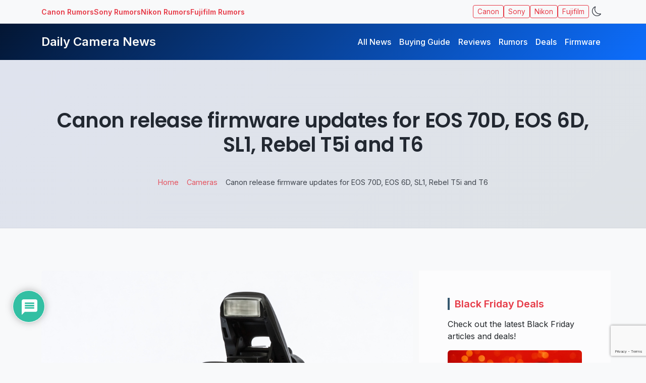

--- FILE ---
content_type: text/html; charset=utf-8
request_url: https://www.google.com/recaptcha/api2/anchor?ar=1&k=6LfIl-IpAAAAANCVLoh5DYM-bMSVPXDH6mlRdmvQ&co=aHR0cHM6Ly93d3cuZGFpbHljYW1lcmFuZXdzLmNvbTo0NDM.&hl=en&v=7gg7H51Q-naNfhmCP3_R47ho&size=invisible&anchor-ms=20000&execute-ms=30000&cb=r6on7d4hs3bz
body_size: 48325
content:
<!DOCTYPE HTML><html dir="ltr" lang="en"><head><meta http-equiv="Content-Type" content="text/html; charset=UTF-8">
<meta http-equiv="X-UA-Compatible" content="IE=edge">
<title>reCAPTCHA</title>
<style type="text/css">
/* cyrillic-ext */
@font-face {
  font-family: 'Roboto';
  font-style: normal;
  font-weight: 400;
  font-stretch: 100%;
  src: url(//fonts.gstatic.com/s/roboto/v48/KFO7CnqEu92Fr1ME7kSn66aGLdTylUAMa3GUBHMdazTgWw.woff2) format('woff2');
  unicode-range: U+0460-052F, U+1C80-1C8A, U+20B4, U+2DE0-2DFF, U+A640-A69F, U+FE2E-FE2F;
}
/* cyrillic */
@font-face {
  font-family: 'Roboto';
  font-style: normal;
  font-weight: 400;
  font-stretch: 100%;
  src: url(//fonts.gstatic.com/s/roboto/v48/KFO7CnqEu92Fr1ME7kSn66aGLdTylUAMa3iUBHMdazTgWw.woff2) format('woff2');
  unicode-range: U+0301, U+0400-045F, U+0490-0491, U+04B0-04B1, U+2116;
}
/* greek-ext */
@font-face {
  font-family: 'Roboto';
  font-style: normal;
  font-weight: 400;
  font-stretch: 100%;
  src: url(//fonts.gstatic.com/s/roboto/v48/KFO7CnqEu92Fr1ME7kSn66aGLdTylUAMa3CUBHMdazTgWw.woff2) format('woff2');
  unicode-range: U+1F00-1FFF;
}
/* greek */
@font-face {
  font-family: 'Roboto';
  font-style: normal;
  font-weight: 400;
  font-stretch: 100%;
  src: url(//fonts.gstatic.com/s/roboto/v48/KFO7CnqEu92Fr1ME7kSn66aGLdTylUAMa3-UBHMdazTgWw.woff2) format('woff2');
  unicode-range: U+0370-0377, U+037A-037F, U+0384-038A, U+038C, U+038E-03A1, U+03A3-03FF;
}
/* math */
@font-face {
  font-family: 'Roboto';
  font-style: normal;
  font-weight: 400;
  font-stretch: 100%;
  src: url(//fonts.gstatic.com/s/roboto/v48/KFO7CnqEu92Fr1ME7kSn66aGLdTylUAMawCUBHMdazTgWw.woff2) format('woff2');
  unicode-range: U+0302-0303, U+0305, U+0307-0308, U+0310, U+0312, U+0315, U+031A, U+0326-0327, U+032C, U+032F-0330, U+0332-0333, U+0338, U+033A, U+0346, U+034D, U+0391-03A1, U+03A3-03A9, U+03B1-03C9, U+03D1, U+03D5-03D6, U+03F0-03F1, U+03F4-03F5, U+2016-2017, U+2034-2038, U+203C, U+2040, U+2043, U+2047, U+2050, U+2057, U+205F, U+2070-2071, U+2074-208E, U+2090-209C, U+20D0-20DC, U+20E1, U+20E5-20EF, U+2100-2112, U+2114-2115, U+2117-2121, U+2123-214F, U+2190, U+2192, U+2194-21AE, U+21B0-21E5, U+21F1-21F2, U+21F4-2211, U+2213-2214, U+2216-22FF, U+2308-230B, U+2310, U+2319, U+231C-2321, U+2336-237A, U+237C, U+2395, U+239B-23B7, U+23D0, U+23DC-23E1, U+2474-2475, U+25AF, U+25B3, U+25B7, U+25BD, U+25C1, U+25CA, U+25CC, U+25FB, U+266D-266F, U+27C0-27FF, U+2900-2AFF, U+2B0E-2B11, U+2B30-2B4C, U+2BFE, U+3030, U+FF5B, U+FF5D, U+1D400-1D7FF, U+1EE00-1EEFF;
}
/* symbols */
@font-face {
  font-family: 'Roboto';
  font-style: normal;
  font-weight: 400;
  font-stretch: 100%;
  src: url(//fonts.gstatic.com/s/roboto/v48/KFO7CnqEu92Fr1ME7kSn66aGLdTylUAMaxKUBHMdazTgWw.woff2) format('woff2');
  unicode-range: U+0001-000C, U+000E-001F, U+007F-009F, U+20DD-20E0, U+20E2-20E4, U+2150-218F, U+2190, U+2192, U+2194-2199, U+21AF, U+21E6-21F0, U+21F3, U+2218-2219, U+2299, U+22C4-22C6, U+2300-243F, U+2440-244A, U+2460-24FF, U+25A0-27BF, U+2800-28FF, U+2921-2922, U+2981, U+29BF, U+29EB, U+2B00-2BFF, U+4DC0-4DFF, U+FFF9-FFFB, U+10140-1018E, U+10190-1019C, U+101A0, U+101D0-101FD, U+102E0-102FB, U+10E60-10E7E, U+1D2C0-1D2D3, U+1D2E0-1D37F, U+1F000-1F0FF, U+1F100-1F1AD, U+1F1E6-1F1FF, U+1F30D-1F30F, U+1F315, U+1F31C, U+1F31E, U+1F320-1F32C, U+1F336, U+1F378, U+1F37D, U+1F382, U+1F393-1F39F, U+1F3A7-1F3A8, U+1F3AC-1F3AF, U+1F3C2, U+1F3C4-1F3C6, U+1F3CA-1F3CE, U+1F3D4-1F3E0, U+1F3ED, U+1F3F1-1F3F3, U+1F3F5-1F3F7, U+1F408, U+1F415, U+1F41F, U+1F426, U+1F43F, U+1F441-1F442, U+1F444, U+1F446-1F449, U+1F44C-1F44E, U+1F453, U+1F46A, U+1F47D, U+1F4A3, U+1F4B0, U+1F4B3, U+1F4B9, U+1F4BB, U+1F4BF, U+1F4C8-1F4CB, U+1F4D6, U+1F4DA, U+1F4DF, U+1F4E3-1F4E6, U+1F4EA-1F4ED, U+1F4F7, U+1F4F9-1F4FB, U+1F4FD-1F4FE, U+1F503, U+1F507-1F50B, U+1F50D, U+1F512-1F513, U+1F53E-1F54A, U+1F54F-1F5FA, U+1F610, U+1F650-1F67F, U+1F687, U+1F68D, U+1F691, U+1F694, U+1F698, U+1F6AD, U+1F6B2, U+1F6B9-1F6BA, U+1F6BC, U+1F6C6-1F6CF, U+1F6D3-1F6D7, U+1F6E0-1F6EA, U+1F6F0-1F6F3, U+1F6F7-1F6FC, U+1F700-1F7FF, U+1F800-1F80B, U+1F810-1F847, U+1F850-1F859, U+1F860-1F887, U+1F890-1F8AD, U+1F8B0-1F8BB, U+1F8C0-1F8C1, U+1F900-1F90B, U+1F93B, U+1F946, U+1F984, U+1F996, U+1F9E9, U+1FA00-1FA6F, U+1FA70-1FA7C, U+1FA80-1FA89, U+1FA8F-1FAC6, U+1FACE-1FADC, U+1FADF-1FAE9, U+1FAF0-1FAF8, U+1FB00-1FBFF;
}
/* vietnamese */
@font-face {
  font-family: 'Roboto';
  font-style: normal;
  font-weight: 400;
  font-stretch: 100%;
  src: url(//fonts.gstatic.com/s/roboto/v48/KFO7CnqEu92Fr1ME7kSn66aGLdTylUAMa3OUBHMdazTgWw.woff2) format('woff2');
  unicode-range: U+0102-0103, U+0110-0111, U+0128-0129, U+0168-0169, U+01A0-01A1, U+01AF-01B0, U+0300-0301, U+0303-0304, U+0308-0309, U+0323, U+0329, U+1EA0-1EF9, U+20AB;
}
/* latin-ext */
@font-face {
  font-family: 'Roboto';
  font-style: normal;
  font-weight: 400;
  font-stretch: 100%;
  src: url(//fonts.gstatic.com/s/roboto/v48/KFO7CnqEu92Fr1ME7kSn66aGLdTylUAMa3KUBHMdazTgWw.woff2) format('woff2');
  unicode-range: U+0100-02BA, U+02BD-02C5, U+02C7-02CC, U+02CE-02D7, U+02DD-02FF, U+0304, U+0308, U+0329, U+1D00-1DBF, U+1E00-1E9F, U+1EF2-1EFF, U+2020, U+20A0-20AB, U+20AD-20C0, U+2113, U+2C60-2C7F, U+A720-A7FF;
}
/* latin */
@font-face {
  font-family: 'Roboto';
  font-style: normal;
  font-weight: 400;
  font-stretch: 100%;
  src: url(//fonts.gstatic.com/s/roboto/v48/KFO7CnqEu92Fr1ME7kSn66aGLdTylUAMa3yUBHMdazQ.woff2) format('woff2');
  unicode-range: U+0000-00FF, U+0131, U+0152-0153, U+02BB-02BC, U+02C6, U+02DA, U+02DC, U+0304, U+0308, U+0329, U+2000-206F, U+20AC, U+2122, U+2191, U+2193, U+2212, U+2215, U+FEFF, U+FFFD;
}
/* cyrillic-ext */
@font-face {
  font-family: 'Roboto';
  font-style: normal;
  font-weight: 500;
  font-stretch: 100%;
  src: url(//fonts.gstatic.com/s/roboto/v48/KFO7CnqEu92Fr1ME7kSn66aGLdTylUAMa3GUBHMdazTgWw.woff2) format('woff2');
  unicode-range: U+0460-052F, U+1C80-1C8A, U+20B4, U+2DE0-2DFF, U+A640-A69F, U+FE2E-FE2F;
}
/* cyrillic */
@font-face {
  font-family: 'Roboto';
  font-style: normal;
  font-weight: 500;
  font-stretch: 100%;
  src: url(//fonts.gstatic.com/s/roboto/v48/KFO7CnqEu92Fr1ME7kSn66aGLdTylUAMa3iUBHMdazTgWw.woff2) format('woff2');
  unicode-range: U+0301, U+0400-045F, U+0490-0491, U+04B0-04B1, U+2116;
}
/* greek-ext */
@font-face {
  font-family: 'Roboto';
  font-style: normal;
  font-weight: 500;
  font-stretch: 100%;
  src: url(//fonts.gstatic.com/s/roboto/v48/KFO7CnqEu92Fr1ME7kSn66aGLdTylUAMa3CUBHMdazTgWw.woff2) format('woff2');
  unicode-range: U+1F00-1FFF;
}
/* greek */
@font-face {
  font-family: 'Roboto';
  font-style: normal;
  font-weight: 500;
  font-stretch: 100%;
  src: url(//fonts.gstatic.com/s/roboto/v48/KFO7CnqEu92Fr1ME7kSn66aGLdTylUAMa3-UBHMdazTgWw.woff2) format('woff2');
  unicode-range: U+0370-0377, U+037A-037F, U+0384-038A, U+038C, U+038E-03A1, U+03A3-03FF;
}
/* math */
@font-face {
  font-family: 'Roboto';
  font-style: normal;
  font-weight: 500;
  font-stretch: 100%;
  src: url(//fonts.gstatic.com/s/roboto/v48/KFO7CnqEu92Fr1ME7kSn66aGLdTylUAMawCUBHMdazTgWw.woff2) format('woff2');
  unicode-range: U+0302-0303, U+0305, U+0307-0308, U+0310, U+0312, U+0315, U+031A, U+0326-0327, U+032C, U+032F-0330, U+0332-0333, U+0338, U+033A, U+0346, U+034D, U+0391-03A1, U+03A3-03A9, U+03B1-03C9, U+03D1, U+03D5-03D6, U+03F0-03F1, U+03F4-03F5, U+2016-2017, U+2034-2038, U+203C, U+2040, U+2043, U+2047, U+2050, U+2057, U+205F, U+2070-2071, U+2074-208E, U+2090-209C, U+20D0-20DC, U+20E1, U+20E5-20EF, U+2100-2112, U+2114-2115, U+2117-2121, U+2123-214F, U+2190, U+2192, U+2194-21AE, U+21B0-21E5, U+21F1-21F2, U+21F4-2211, U+2213-2214, U+2216-22FF, U+2308-230B, U+2310, U+2319, U+231C-2321, U+2336-237A, U+237C, U+2395, U+239B-23B7, U+23D0, U+23DC-23E1, U+2474-2475, U+25AF, U+25B3, U+25B7, U+25BD, U+25C1, U+25CA, U+25CC, U+25FB, U+266D-266F, U+27C0-27FF, U+2900-2AFF, U+2B0E-2B11, U+2B30-2B4C, U+2BFE, U+3030, U+FF5B, U+FF5D, U+1D400-1D7FF, U+1EE00-1EEFF;
}
/* symbols */
@font-face {
  font-family: 'Roboto';
  font-style: normal;
  font-weight: 500;
  font-stretch: 100%;
  src: url(//fonts.gstatic.com/s/roboto/v48/KFO7CnqEu92Fr1ME7kSn66aGLdTylUAMaxKUBHMdazTgWw.woff2) format('woff2');
  unicode-range: U+0001-000C, U+000E-001F, U+007F-009F, U+20DD-20E0, U+20E2-20E4, U+2150-218F, U+2190, U+2192, U+2194-2199, U+21AF, U+21E6-21F0, U+21F3, U+2218-2219, U+2299, U+22C4-22C6, U+2300-243F, U+2440-244A, U+2460-24FF, U+25A0-27BF, U+2800-28FF, U+2921-2922, U+2981, U+29BF, U+29EB, U+2B00-2BFF, U+4DC0-4DFF, U+FFF9-FFFB, U+10140-1018E, U+10190-1019C, U+101A0, U+101D0-101FD, U+102E0-102FB, U+10E60-10E7E, U+1D2C0-1D2D3, U+1D2E0-1D37F, U+1F000-1F0FF, U+1F100-1F1AD, U+1F1E6-1F1FF, U+1F30D-1F30F, U+1F315, U+1F31C, U+1F31E, U+1F320-1F32C, U+1F336, U+1F378, U+1F37D, U+1F382, U+1F393-1F39F, U+1F3A7-1F3A8, U+1F3AC-1F3AF, U+1F3C2, U+1F3C4-1F3C6, U+1F3CA-1F3CE, U+1F3D4-1F3E0, U+1F3ED, U+1F3F1-1F3F3, U+1F3F5-1F3F7, U+1F408, U+1F415, U+1F41F, U+1F426, U+1F43F, U+1F441-1F442, U+1F444, U+1F446-1F449, U+1F44C-1F44E, U+1F453, U+1F46A, U+1F47D, U+1F4A3, U+1F4B0, U+1F4B3, U+1F4B9, U+1F4BB, U+1F4BF, U+1F4C8-1F4CB, U+1F4D6, U+1F4DA, U+1F4DF, U+1F4E3-1F4E6, U+1F4EA-1F4ED, U+1F4F7, U+1F4F9-1F4FB, U+1F4FD-1F4FE, U+1F503, U+1F507-1F50B, U+1F50D, U+1F512-1F513, U+1F53E-1F54A, U+1F54F-1F5FA, U+1F610, U+1F650-1F67F, U+1F687, U+1F68D, U+1F691, U+1F694, U+1F698, U+1F6AD, U+1F6B2, U+1F6B9-1F6BA, U+1F6BC, U+1F6C6-1F6CF, U+1F6D3-1F6D7, U+1F6E0-1F6EA, U+1F6F0-1F6F3, U+1F6F7-1F6FC, U+1F700-1F7FF, U+1F800-1F80B, U+1F810-1F847, U+1F850-1F859, U+1F860-1F887, U+1F890-1F8AD, U+1F8B0-1F8BB, U+1F8C0-1F8C1, U+1F900-1F90B, U+1F93B, U+1F946, U+1F984, U+1F996, U+1F9E9, U+1FA00-1FA6F, U+1FA70-1FA7C, U+1FA80-1FA89, U+1FA8F-1FAC6, U+1FACE-1FADC, U+1FADF-1FAE9, U+1FAF0-1FAF8, U+1FB00-1FBFF;
}
/* vietnamese */
@font-face {
  font-family: 'Roboto';
  font-style: normal;
  font-weight: 500;
  font-stretch: 100%;
  src: url(//fonts.gstatic.com/s/roboto/v48/KFO7CnqEu92Fr1ME7kSn66aGLdTylUAMa3OUBHMdazTgWw.woff2) format('woff2');
  unicode-range: U+0102-0103, U+0110-0111, U+0128-0129, U+0168-0169, U+01A0-01A1, U+01AF-01B0, U+0300-0301, U+0303-0304, U+0308-0309, U+0323, U+0329, U+1EA0-1EF9, U+20AB;
}
/* latin-ext */
@font-face {
  font-family: 'Roboto';
  font-style: normal;
  font-weight: 500;
  font-stretch: 100%;
  src: url(//fonts.gstatic.com/s/roboto/v48/KFO7CnqEu92Fr1ME7kSn66aGLdTylUAMa3KUBHMdazTgWw.woff2) format('woff2');
  unicode-range: U+0100-02BA, U+02BD-02C5, U+02C7-02CC, U+02CE-02D7, U+02DD-02FF, U+0304, U+0308, U+0329, U+1D00-1DBF, U+1E00-1E9F, U+1EF2-1EFF, U+2020, U+20A0-20AB, U+20AD-20C0, U+2113, U+2C60-2C7F, U+A720-A7FF;
}
/* latin */
@font-face {
  font-family: 'Roboto';
  font-style: normal;
  font-weight: 500;
  font-stretch: 100%;
  src: url(//fonts.gstatic.com/s/roboto/v48/KFO7CnqEu92Fr1ME7kSn66aGLdTylUAMa3yUBHMdazQ.woff2) format('woff2');
  unicode-range: U+0000-00FF, U+0131, U+0152-0153, U+02BB-02BC, U+02C6, U+02DA, U+02DC, U+0304, U+0308, U+0329, U+2000-206F, U+20AC, U+2122, U+2191, U+2193, U+2212, U+2215, U+FEFF, U+FFFD;
}
/* cyrillic-ext */
@font-face {
  font-family: 'Roboto';
  font-style: normal;
  font-weight: 900;
  font-stretch: 100%;
  src: url(//fonts.gstatic.com/s/roboto/v48/KFO7CnqEu92Fr1ME7kSn66aGLdTylUAMa3GUBHMdazTgWw.woff2) format('woff2');
  unicode-range: U+0460-052F, U+1C80-1C8A, U+20B4, U+2DE0-2DFF, U+A640-A69F, U+FE2E-FE2F;
}
/* cyrillic */
@font-face {
  font-family: 'Roboto';
  font-style: normal;
  font-weight: 900;
  font-stretch: 100%;
  src: url(//fonts.gstatic.com/s/roboto/v48/KFO7CnqEu92Fr1ME7kSn66aGLdTylUAMa3iUBHMdazTgWw.woff2) format('woff2');
  unicode-range: U+0301, U+0400-045F, U+0490-0491, U+04B0-04B1, U+2116;
}
/* greek-ext */
@font-face {
  font-family: 'Roboto';
  font-style: normal;
  font-weight: 900;
  font-stretch: 100%;
  src: url(//fonts.gstatic.com/s/roboto/v48/KFO7CnqEu92Fr1ME7kSn66aGLdTylUAMa3CUBHMdazTgWw.woff2) format('woff2');
  unicode-range: U+1F00-1FFF;
}
/* greek */
@font-face {
  font-family: 'Roboto';
  font-style: normal;
  font-weight: 900;
  font-stretch: 100%;
  src: url(//fonts.gstatic.com/s/roboto/v48/KFO7CnqEu92Fr1ME7kSn66aGLdTylUAMa3-UBHMdazTgWw.woff2) format('woff2');
  unicode-range: U+0370-0377, U+037A-037F, U+0384-038A, U+038C, U+038E-03A1, U+03A3-03FF;
}
/* math */
@font-face {
  font-family: 'Roboto';
  font-style: normal;
  font-weight: 900;
  font-stretch: 100%;
  src: url(//fonts.gstatic.com/s/roboto/v48/KFO7CnqEu92Fr1ME7kSn66aGLdTylUAMawCUBHMdazTgWw.woff2) format('woff2');
  unicode-range: U+0302-0303, U+0305, U+0307-0308, U+0310, U+0312, U+0315, U+031A, U+0326-0327, U+032C, U+032F-0330, U+0332-0333, U+0338, U+033A, U+0346, U+034D, U+0391-03A1, U+03A3-03A9, U+03B1-03C9, U+03D1, U+03D5-03D6, U+03F0-03F1, U+03F4-03F5, U+2016-2017, U+2034-2038, U+203C, U+2040, U+2043, U+2047, U+2050, U+2057, U+205F, U+2070-2071, U+2074-208E, U+2090-209C, U+20D0-20DC, U+20E1, U+20E5-20EF, U+2100-2112, U+2114-2115, U+2117-2121, U+2123-214F, U+2190, U+2192, U+2194-21AE, U+21B0-21E5, U+21F1-21F2, U+21F4-2211, U+2213-2214, U+2216-22FF, U+2308-230B, U+2310, U+2319, U+231C-2321, U+2336-237A, U+237C, U+2395, U+239B-23B7, U+23D0, U+23DC-23E1, U+2474-2475, U+25AF, U+25B3, U+25B7, U+25BD, U+25C1, U+25CA, U+25CC, U+25FB, U+266D-266F, U+27C0-27FF, U+2900-2AFF, U+2B0E-2B11, U+2B30-2B4C, U+2BFE, U+3030, U+FF5B, U+FF5D, U+1D400-1D7FF, U+1EE00-1EEFF;
}
/* symbols */
@font-face {
  font-family: 'Roboto';
  font-style: normal;
  font-weight: 900;
  font-stretch: 100%;
  src: url(//fonts.gstatic.com/s/roboto/v48/KFO7CnqEu92Fr1ME7kSn66aGLdTylUAMaxKUBHMdazTgWw.woff2) format('woff2');
  unicode-range: U+0001-000C, U+000E-001F, U+007F-009F, U+20DD-20E0, U+20E2-20E4, U+2150-218F, U+2190, U+2192, U+2194-2199, U+21AF, U+21E6-21F0, U+21F3, U+2218-2219, U+2299, U+22C4-22C6, U+2300-243F, U+2440-244A, U+2460-24FF, U+25A0-27BF, U+2800-28FF, U+2921-2922, U+2981, U+29BF, U+29EB, U+2B00-2BFF, U+4DC0-4DFF, U+FFF9-FFFB, U+10140-1018E, U+10190-1019C, U+101A0, U+101D0-101FD, U+102E0-102FB, U+10E60-10E7E, U+1D2C0-1D2D3, U+1D2E0-1D37F, U+1F000-1F0FF, U+1F100-1F1AD, U+1F1E6-1F1FF, U+1F30D-1F30F, U+1F315, U+1F31C, U+1F31E, U+1F320-1F32C, U+1F336, U+1F378, U+1F37D, U+1F382, U+1F393-1F39F, U+1F3A7-1F3A8, U+1F3AC-1F3AF, U+1F3C2, U+1F3C4-1F3C6, U+1F3CA-1F3CE, U+1F3D4-1F3E0, U+1F3ED, U+1F3F1-1F3F3, U+1F3F5-1F3F7, U+1F408, U+1F415, U+1F41F, U+1F426, U+1F43F, U+1F441-1F442, U+1F444, U+1F446-1F449, U+1F44C-1F44E, U+1F453, U+1F46A, U+1F47D, U+1F4A3, U+1F4B0, U+1F4B3, U+1F4B9, U+1F4BB, U+1F4BF, U+1F4C8-1F4CB, U+1F4D6, U+1F4DA, U+1F4DF, U+1F4E3-1F4E6, U+1F4EA-1F4ED, U+1F4F7, U+1F4F9-1F4FB, U+1F4FD-1F4FE, U+1F503, U+1F507-1F50B, U+1F50D, U+1F512-1F513, U+1F53E-1F54A, U+1F54F-1F5FA, U+1F610, U+1F650-1F67F, U+1F687, U+1F68D, U+1F691, U+1F694, U+1F698, U+1F6AD, U+1F6B2, U+1F6B9-1F6BA, U+1F6BC, U+1F6C6-1F6CF, U+1F6D3-1F6D7, U+1F6E0-1F6EA, U+1F6F0-1F6F3, U+1F6F7-1F6FC, U+1F700-1F7FF, U+1F800-1F80B, U+1F810-1F847, U+1F850-1F859, U+1F860-1F887, U+1F890-1F8AD, U+1F8B0-1F8BB, U+1F8C0-1F8C1, U+1F900-1F90B, U+1F93B, U+1F946, U+1F984, U+1F996, U+1F9E9, U+1FA00-1FA6F, U+1FA70-1FA7C, U+1FA80-1FA89, U+1FA8F-1FAC6, U+1FACE-1FADC, U+1FADF-1FAE9, U+1FAF0-1FAF8, U+1FB00-1FBFF;
}
/* vietnamese */
@font-face {
  font-family: 'Roboto';
  font-style: normal;
  font-weight: 900;
  font-stretch: 100%;
  src: url(//fonts.gstatic.com/s/roboto/v48/KFO7CnqEu92Fr1ME7kSn66aGLdTylUAMa3OUBHMdazTgWw.woff2) format('woff2');
  unicode-range: U+0102-0103, U+0110-0111, U+0128-0129, U+0168-0169, U+01A0-01A1, U+01AF-01B0, U+0300-0301, U+0303-0304, U+0308-0309, U+0323, U+0329, U+1EA0-1EF9, U+20AB;
}
/* latin-ext */
@font-face {
  font-family: 'Roboto';
  font-style: normal;
  font-weight: 900;
  font-stretch: 100%;
  src: url(//fonts.gstatic.com/s/roboto/v48/KFO7CnqEu92Fr1ME7kSn66aGLdTylUAMa3KUBHMdazTgWw.woff2) format('woff2');
  unicode-range: U+0100-02BA, U+02BD-02C5, U+02C7-02CC, U+02CE-02D7, U+02DD-02FF, U+0304, U+0308, U+0329, U+1D00-1DBF, U+1E00-1E9F, U+1EF2-1EFF, U+2020, U+20A0-20AB, U+20AD-20C0, U+2113, U+2C60-2C7F, U+A720-A7FF;
}
/* latin */
@font-face {
  font-family: 'Roboto';
  font-style: normal;
  font-weight: 900;
  font-stretch: 100%;
  src: url(//fonts.gstatic.com/s/roboto/v48/KFO7CnqEu92Fr1ME7kSn66aGLdTylUAMa3yUBHMdazQ.woff2) format('woff2');
  unicode-range: U+0000-00FF, U+0131, U+0152-0153, U+02BB-02BC, U+02C6, U+02DA, U+02DC, U+0304, U+0308, U+0329, U+2000-206F, U+20AC, U+2122, U+2191, U+2193, U+2212, U+2215, U+FEFF, U+FFFD;
}

</style>
<link rel="stylesheet" type="text/css" href="https://www.gstatic.com/recaptcha/releases/7gg7H51Q-naNfhmCP3_R47ho/styles__ltr.css">
<script nonce="JYWZEDUn_Ky-JGt5eXJ1zg" type="text/javascript">window['__recaptcha_api'] = 'https://www.google.com/recaptcha/api2/';</script>
<script type="text/javascript" src="https://www.gstatic.com/recaptcha/releases/7gg7H51Q-naNfhmCP3_R47ho/recaptcha__en.js" nonce="JYWZEDUn_Ky-JGt5eXJ1zg">
      
    </script></head>
<body><div id="rc-anchor-alert" class="rc-anchor-alert"></div>
<input type="hidden" id="recaptcha-token" value="[base64]">
<script type="text/javascript" nonce="JYWZEDUn_Ky-JGt5eXJ1zg">
      recaptcha.anchor.Main.init("[\x22ainput\x22,[\x22bgdata\x22,\x22\x22,\[base64]/[base64]/[base64]/KE4oMTI0LHYsdi5HKSxMWihsLHYpKTpOKDEyNCx2LGwpLFYpLHYpLFQpKSxGKDE3MSx2KX0scjc9ZnVuY3Rpb24obCl7cmV0dXJuIGx9LEM9ZnVuY3Rpb24obCxWLHYpe04odixsLFYpLFZbYWtdPTI3OTZ9LG49ZnVuY3Rpb24obCxWKXtWLlg9KChWLlg/[base64]/[base64]/[base64]/[base64]/[base64]/[base64]/[base64]/[base64]/[base64]/[base64]/[base64]\\u003d\x22,\[base64]\\u003d\\u003d\x22,\x22S8Odwo4cK8Oow45VwoXDqcO8c3ceSsKrw5xjQMKtSkjDucOzwpNpfcOXw7jCqADCpiEWwqUkwqZDa8KIesKaJQXDuE58ecKowr3Dj8KRw5PDlMKaw5fDvAHCsmjCoMKCwqvCkcKww6HCgSbDocKxC8KPWUDDicO6wo/DosOZw7/Cp8OYwq0HSsKCwql3RzI2wqQSwrIdBcKcwrHDqU/DnMKRw5bCn8O3PUFGwocnwqHCvMKewqMtGcKDJ0DDocOawrzCtMOPwrLCoz3DkwvCusOAw4LDjsOlwpsKwqZAIMOfwqkPwpJcZcOzwqAeeMKUw5tJYcKOwrVuw6pQw5HCnAjDtArCs1TCjcO/OcK+w4tIwrzDjsO6F8OMOD4XBcK6Tw55eMOeJsKea8OILcOSwrvDuXHDlsKsw6DCmCLDgB9Ceh3CmDUaw79qw7Y3wrDCjxzDpTHDhMKJH8OZwpBQwq7DiMKRw4PDr0RucMK/[base64]/FVZDwrTCokRWw4XDpsOYScObw6TCq8OqXF4oNsOnwp4PQcOFUkk5N8OIw5LCk8OPw5LCrcK4PcKgwrA2EcKYwoHCihrDo8OofmfDojoBwqtBwq3CrMOuwodoXWvDj8OJFhxKBmJtwq3DrlNjw6DCl8KZWsOlL2x5w7YyB8Kxw47CrsO2wr/CmMOdW1RZBjJNKXkGwrbDiUlccMOtwp4dwolaKsKTHsKZAMKXw7DDuMK0N8O7wqLCrcKww64tw6Mjw6QVX8K3bg1twqbDgMOvwpbCgcOIwo/Dv23CrU7DjsOVwrFjwr7Cj8KTa8KOwph3ccO3w6TCsiMoHsKswq88w6sPwpbDl8K/wq9sL8K/XsKGwqvDiSvCrHnDi3RAfzssFnLChMKcL8O0G2pCDlDDhAhvEC0hw6Mnc3HDgjQeHBbCtiFTwp9uwopyO8OWb8Oqwo3DvcO5fsKVw7MzJTgDacKuwoPDrsOiwp9pw5cvw6/DvsK3S8OdwpocRcKawqIfw73Cm8Ocw41MO8KKNcOzWcO2w4JRw7xSw49Vw5LCmTUbw43CocKdw79jA8KMIBDCqcKMXy3CpkTDncOrwrTDsiUlw5LCgcOVacOKfsOUwoA8W3Nyw53DgsO7wpM9dUfDsMKNwo3ClVUbw6DDp8OGeQvDmcOxMhnCiMO/NT7CmXkywrbCmQzDvEENw4l0YMKIBWZVwrfCrMK1w4DDjsKEw6XDk2hmIMKBw5/[base64]/TsOawqrCjhTDqxzCl3d7djjCh04cTTc/woNAW8OWdhkMRQ3DuMOvw6c3w40Kw7TDmynDoF7DgMKBwqTCrcK1woYCD8OxdMOoEm1iOcKmw4vCnhVqNX/DvcKKQ2/Cq8OJwpUNw4vCkU/Cu0DCimbCo3/[base64]/DocKPwrHCosONMMOMwovDk8OWw65faC/ClsKew7LCocO/[base64]/DmcOxw6UvwqfDkMKRHjjDnTo6wqjDrwhbUjjDhMOfwq8bw63DlD5ACsKkw4hDwp3DrcKIw4DDnn4Ow6TCjcKwwo5kwpJkLsOcw5PCuMKiEcOzGsKewrHCi8KAw59hwovCq8OWw5laa8KWTMObE8Orw5/CrWPCu8O+BCzDtlHCnG89wqnCusKRIMOIwqAGwoAZHFY+woEzM8Kww7ZXJWMhwrc+wpnDpmLCqcK9P04/woTCixpmA8OuwonDicO2wpHCkkXDhMKpaSdDwprDs2BRLcOcwrxswrPCi8Osw5Nqw6F/wr3ChG51QB7Cu8OMLCRkw6LCvsKwDxZUwq3CqnTCrFkGPjrCrmsaF0TCoGHCuBsNF0vCvMK/w5fDgA3Du3IGIsKjw5sgIMOywrIGw7LCtcO1MAp9wqDClELChEnCkE3ClAkIacOOEMOpw6slwoLDrAlvwrbCgMKOw5bCvAnClhZSGDDCh8Oew5oCIQdgIcKGw4DDigfDkhR9Vx/DvMKqw7fCpsOxG8O+w4fCnxUtw7YCViQ0G1bDpcOEU8Ofw4R0w6rCpAnDvjrDg0ZXc8KkT3EESkFlccKZM8Khw6DCvGHDmcK7w6Rew5XDvm7DksKOBcOEAsOSIGFMaWBbw74yT3rCgcKZaUIOw6DDhnp5ZsO9IU7DkU7Dm2koB8O2Pi/DhMOpwrrCnjMzwr7DgyJeFsOjCWUHcF/CosKswp8afTPCj8OUwrrCqMO4w50Dw5PCuMOvw6TCgiDDqsKhw53CmizCnMOowrLDjcOeLRrDisOtDsKZw5M6R8OtMsO7LMOTJ2BQw6kYWsO/CzHDoGjDgnvCvcOoeArCv17CqsOmwqzDhETCocOwwrcIFX8pwrF8w7UzwqbCoMK3asKXKMK3ITLCq8KCFcOdQTVwwojDosKfw7jDp8KVw7/[base64]/w51ncCZ7JsODwrg4IcKDDMK8wr9nwod5PhbDnQlYwpvDtsKvF0Z8w7MfwoNtesKnw73DiSvDr8O6JMO/wqLCikRRcT/[base64]/w77CmVNnA8Ocw7XDlzMVCm3Dnmodw543CcOzw5dHXG/DhcKnahESw6FkdMOPw7jDscKMDMKgF8KGw4XDksKYUyFzwr48SsKwZsKDw7bDs2/DqsK6w4TCtVQ3dcOPexHDpDpJw7ZUdCxgwr3ChQ9zw5DCh8O/woofXsKmwoXDmcOiRcKXwp7DksOxwo7CrwzCl0dMWGrDrMO6CkVSwpPDosKTw61Zw5bCicOGw67CjRV+Sm9Nwocyw4fDnkEcw6ljw7kIw5TCksKpB8OWL8OFwqjDrMOFwpjCiSU/wqvCqMKOBARZHcOYPxjDhGrCkgzDmsORY8Kbw4bDq8OEf23CvMKpw6krDcKvw63DqwfCkcK6JSvDnlfCq1zDkU3Dm8Kdw7BcwrbDvzzCt0Mzwowtw6BONcK/cMOzw7BRwqRewpfCswrDtWM7wrnDvzvCugnDlCkkwq/DssK0w5YCTh/DkTDCvcKEw7Qlw5fDs8K5w5bChhfCrcOKw6XCsMOzw51LO0XDryzCuxANTUrDvlk6w4oKw4vCn1/[base64]/[base64]/DvSc4wqzCm8Kmwq1XwrnDvzdeQhXDoMOYw7p0C8OZwqvDgVDDvMOlXxfCnEhuwrnCjsKwwqU9w4YJMcKDOG5QUcKswpg1eMOKaMO/wozCmcOFw4nDoh9wMMKib8KeekTDvEBrw5oSwq4rHcO6wrDCg1nCrm4tY8KVZ8KbwrMLL2A1AgcKDsKDwr/ClXrDjcOxwrjDmAsfDAUKbDVTw7sxw4LDozNZwo/[base64]/[base64]/[base64]/CtcOcfMO/wrIQw7zDnMK7ASPCvcKCccOhQh5tTcOiFHfDth4dw7jDpiPDnFjDqzvCgTrDmHA8wpvCuhrDmsOxES0xC8OIwr0aw55+w5nDjkFmw6xhKsKJYxrCj8OIK8O9TkzCkxHDmFYgETgTBMO/NcObw7REw4BEEsOEwpnDkUgOM1HDscKYwopdCsOgMlLDm8ORwpDDi8KCwp1Hw5JjZEBbL3vCol/Ct1rDhCrCu8KFR8KgTsKnES7DscKWVnvDnSlSD3/Ds8KcbcOvwrEKbXY5RcKSMMK/wqxpUsOAw6fCh0MPMVzCuj1+w7UwwonCigvDrnJgwrd3wpzCpAPCkcKPQcKUw7zChyRSwqrDs1FudsO9c0Mzw4VVw5s4w4VcwrByWsOsJsOxdcOIZsKyHcOUw6jCsm/DpVbDjMKlw57DocKGU3fDkQwsw4fCh8OywpnCpsKFHhVvwoJEwpbDgS0/[base64]/DswbCtMO2PWQkw45ZPcOPIcKaacOpwokzwrjDpVpQEwfCugwBdSEMw55zdTfCtMOMNm/CnGtOw5k5DnMUw6PDo8KRw4bCjsOrwo5zw4bCiltIwp/DvcKlw7TCnMOPGgkCRMO+X3vCnsKKP8OJHgHCoAIIwrrCscOOw4jDpsKhw7IxIcOiJjnCucORw6UQwrbDhx/DhMKcSMObMsKeRsOXThgNwo1jLcO/AVfDpcO7eALCkGPDuD4sXMORw7gXwptUwo9PwotbwrZww7pwFlJiwqJfw7YLZ0vDsMKsIcKjW8KoH8KDacOfQz/[base64]/[base64]/CocKnw5xKw7Q5Elp+fMKRwoE4w5AJw4QKe8KBwos3wr9vMsO5B8OHwrkBwqLChnjCj8Kzw7HDs8O1HjY1b8K3QyjCq8Olwqw/wpHCssOBLsOkwp7CusOFwoonZMKrwpUSfTjCihIOTMOgw4HDicK6wog8UVLDih3Du8O7VXvDhTtURcKMHXrDp8OwAMOSOcObwopHGcOZwpvCvsOcwrXCtzVNAA/DrBk9w7Jsw4ctTcOnw6DDrcKlw4wGw6bCgyoCw4LDk8KFwrfDq0AFw455wrFWX8KLw7HCv2TCq0PCmMOdfcKyw5/Di8KLUMO6wovCq8KmwoYgw5VUUEDDl8KvCDpawp/CkcKNwqXDoMKiwqF9w7TDm8O+wp4Sw7rCqsOFw6nCp8KpXi0LVQXDr8K+EcK8KirCrCc0M3/CizVxw5HCkD7CjMOgwrAOwoo6ek5CR8KFw4NyXVdIwpPDohIhw4zCh8O9cD9/woY+w53DnsO8GMOlw4/CkDxaw4PDuMOCUUPCjMKmwrXCsnAYeHNkw7guBsK8bnzDpRjDksO9c8KmXsK/woPCkBbDrsKkUMOTw47Dh8KAf8KYwox9w4TDpzNzSsOrwpN1Ng/Ch0fDnMOfwrLDi8OzwqtxwpLCo3FHPMOjwqNMwrhQwqlww7HCjMOEGMKCw4DCssKQYWUsfhvDvFQUV8KhwqUTWWsHY2TDhVjCtMK3w58rP8Kxw6QKNcK/w7jCkMOYQ8Ouw6tZwq9vw6vCsU/CtgPDqcOYHcKwdMKtwoPDmWRZbm0fwoDCg8OFf8OywpEbP8ORSinChMKUwpzCkwLCmcKzw5HChsKJC8KLVgRCPMK/OSEnwrF+w6XDiwhrwoZ5w4c+SDTDg8KDw51jVcKtwoHCvz1zVcO3w6LDrnzCjSEBw7oDwp4+KsKST0hiwoTDjcOkIGZMw4kqw6fCqhtTw6jDuiYocAPClwwaesKVw5nDmmVpWMKFU3A3ScOvNAFRw77CjcK7USPDmcKBw5LDkR4ww5PDgMOlwrNIwq/[base64]/wqHDtxocw6tNw4d3wo9+w6zDuELDjV/Ck1Vhw4nCjcOLwq/[base64]/Dgw0vWSVdSTpmUw5xw7zDhgZ1CMOFY8KCDzI3asKGw7HDn2wXU2jCgFoZbWhyDWHDiSXDnVfCtFnCvcKzKcKXVsK1IMO4JsK2Sz8JKy0kXcK0HiE+w4jCrsK2PsK/woMtw74Hw5zCm8OwwqQqw4/DgljDg8KtL8KTwoYgDTIVYh7CnhBdMxTDgxbCi1ECwoRNw6DCoTwWfcKED8OVdcOow5/CjH5jEWPCpsKwwoAow5oBwo/CkcKywotEEXAGNMKZWMKTwrhMw6p2wrQGaMKtwrwOw5dIwpoVw4vDncOMdcOPQlBzw4LCg8ORO8OkKQPCr8K8w6bDqcOqwpcmXMKqwo/[base64]/CicK5bjbChcOuwqPDhcOyGWMTNF0Qwq8WwrJlw78UwqN/LxDCgjXDjmDCu38mCMOmEh5kwpYKwp7DkBfCn8O1wq84T8K3VH7DkhjCgMKBbFLCmWfCshovZMOkYHxiYG/DlsOXw6MowqMtfcKow4HDnEnDrMOUw5oBwqrCsCjCpxxgZxbCkgwfaMKpaMKaKcOrL8OzN8OgF3/CocKeYsO9w4/Ci8OhPsKhw54xI3vCjSzDvADCtcKZw71HPBLClxHCiANowrdbw7B/[base64]/Cg8KPSsO6Cj8DO8O1w6QCwp/CtsK5VcOswrjDql3Do8K7V8O+QMK6w6pow7rDizMmw4fDkMOJw7TDl17CtcOEb8K1BjJvPTFLdh17w65xfMKRK8Ozw47Cv8Kdw5zDpSvDpsK/DG7CqFfCucOCw4A0FCEBw710w4Mfw6LCscORw4jDiMKoYcOvSWFHw4Ekwp0IwoUTw7zCnMODfz7Dq8KUZF/DlWvDrgXDmcOvwoHCvsOAD8Kja8OFw5sbGsOmA8ODw6IDfkjDrUfDucOTworDgVQ2YsK2w6AyEH41bzcrw73Cm1bCon4ENkDDpXbChsKywo/[base64]/DjcOFw4tUw4/DgcKRwp7CmcK8w6puEV7DmsOhXsO6wqXDoGNqwq/Drg9Vw5g6w7dEAcKPw6oiw5Jxw5TCkREfwpfCqcOAO2jCsEoEHyVXw6lvLcK8RTsYw4Uewr/Dg8OLEsK2HcOUXBjDnsKUZxPCpsKvfFEzG8Ocw77DrCPDq0kqIcOLTnTCl8KXZBAGesOgw4jDocKGa09/wozDqhnDg8K+wqbCj8O7wowgwqbCoQMiw597wr1Ewp8WTy7Ck8K7wqYVwr5gKWwMw6sDFsOIw6/DsXtbOsKSDcKQK8KIw5fDl8OoHsK6B8KFw7PCj3PDn2TCvTPCksK7wrDCqMKhHlDDl11GWcKdwq/CinNYIx9QbTpSS8OZw5cPIgJYHGBgwoJtw4ozw6hVCcKww4sNIsOwwpA7wrHDiMOXIlcqYBrCtgtZw7/[base64]/dMO4TMKVw6NMfxXCu8OhFih0XxpsRTxeTcOODHrDkxPCsEczwrrDtXhjw4ZdwrnCr3rDmilxIWTDv8O8aD7Dj2stw77DghrCrcKZV8O5EVRlwrTDsmrCukN8wqDCuMOZDsOxC8KJwqrDh8OuPGFBNQbCh8OfGynDm8KfGcK8ecK/YQfDu3VVwo3DriHCsn3DrGBBwq/Dq8KSw43Do0hGHcOHw6IScAkNwqgKw5IIA8K1w7UhwqUgFl1HwoNZZsKWw7vDjMO9w61xMcOQw5rCkcO8wpI/TD3CocKKFsKTTjHCnBEkwqvCqCfDpjkBwpTCqcOFJsKpLnjCg8KLwqFDLsKPw4HDsCs4wosUPcOFbsOsw73Do8O0HcKowrdUIcOrOsOnE0xUwq7DhxHDsBjDljDCmVfCgCMnXDMEemtLwqfDhMO6wqJ9BcKmXcOWw6PDuV/DosKsw6kzQsKnYlkgw58vw6EuDcOeHHYww4EkOcKzacOdDwHChkkjXcKrEjvDhjNLesOuRMOtwrh0OMOGCMOEUsOPw6EZcgpNcRHClRfChhfCmiA2FRnCusK1w6jDlsO2GDvCsSTCtMOCw4vCtxrCmcOGwoxdd1/[base64]/ax/DrsKCOgUXw4vDnsO4dh4oCx7Dj8Kww7pZAx0Bw7Qtw7XDiMK9TsKjwrkbw7fClFHDgcKZw4HDlMOFXMKffMOuw6zDmcKvasKRbMKAwobDqRLDgF/[base64]/LsKfDMOkwpkHwrvDilbCr8Ksw7rDnMOFwqtLw4/DocKkbwANw5rCgsKYw54pUcOVaX42w6wcQTDDpsO3w4hjfMOlSSlIw5rCvHJ/[base64]/DukMNworDrToiFsORXUYlw7EQw4BhEwrDgUlxw4RnwpDDjsK4wqPCn3xIPMK1w7LCocKKEMOhPcOXw48Ywr7Cu8OBZ8OPUMOCasKEaR/CihUbw4bDksOxw5rDijLDnsOmw49oJErDiktHw68mbnbCrQbDncKlaXRNCMKrEcKsw4zCuFx8wq/DgXLDsV/DpMOWwotxQn/ChcKcVDxLwpwnwo44w5PCocKlW1lmwrTCpMOvw7sEQCHDucOdw5zDhl5Dw7fCksOsMz4yS8OlMcK2w4/[base64]/DusKqBngWQw/DhkosbsKfbS/ChcOXwrnCuMO/FcKxw7RNRcK9a8KxdEUVAA3DkglOw6IzwoTDlsOaDcO9XMOYXFpaRRvCtw5cwrXCu0fDhj5feRkww5xVecK/w7dxdirCq8OcS8KQTcOnMsKtSFd4fQ/DmVPDvsOKXMKgZMOow4XCoBPCj8KndigMKEzDmcKGRAYVZHETOcKOw63DiRDClB3DrQk+wqtmwr/Dji/CoRtjYcOfw5jDsRjDvsK7FDvDgH52w7LDnsKAwrhvwqhrecK6wpTCjcKsNEYOYxXCkH5Lwqg+w4drRMOLw57DosOdw7wfw6IOdA4gY3/[base64]/CjsK6YQ3DmMK6wpnCmznCrns7w7rDhgMdw7NPY3XCq8KRwpzDpG/CpHfCgMK6w55Ew606w6MBwoEmwqDDnDgwUMKWXMOvw67Dp3l6w6VnwrAcLcOiwpfCoTPChMK+LMO9eMKvwoDDq1PDsi5owpTChsOyw6IcwrtKw5nCtsOPTCrDjFdxPlPCqBvCrgzCkxlMJBDCmMOGMw5SwpbCg1/DhsOwHMKtPGJ1OcOjT8Kaw7PClGnCkcKCOMOMw7PCgcKhw5VDLkDCk8O0w48VwpfCmsKEL8KiLsKkwpPDqcKvwphpWMKzesOfUcKZwrk+w5whd0p/[base64]/wqXDvgwhw4oWJcOTZidfCSPDuMK4OTPCisOYw6NPwod+wqnCjsOxw7YpdcOkw6EBfwHDnMKww5sOwoAtd8ONwpJeHcK6wr/CmmnDqkbDtsKcwo0BJH8qw4MlbMKAQWwYwpQeDcKdwpPComFjIMKAXcKta8KrC8OsNy7DkgXCkcKtZcO/[base64]/DtwDCsBDDlwXCqGXCh8KzJ8OCRVIiAkFEaMObw4tJw5JPdcKcwofDtUciAR4ow7PCkhwJYyLCvTYewq7CgwM0E8KTQcKIwrXDhmZKwoMyw6/CnMKHwoLCo2UEwoBRwrFMwpbDpEQGw5UeJSMWwrErJMOJw6DDo14Tw6IfB8OdwpLCncOUwr3CpCJSEGRNNAHCmcKVURLDmD1YVcOSJcKZwosXw7jDtsOMBAFAfsKaYMOWfcKyw7o8wq7Cp8O/OsKYcsO4w59pAwlMw5B7wokxfGQNGnzDtcK4Q3DCicKawrXCo0vDmsO6wq/CqUsxfkEww4/DkMKyFWs3w5d9Hho6LjjDmC0ywq3CocKpQ0oUGE9Lw5HDvizCpDPDkMOCw4/DuloXw5hvw5w+PMOjw5XDhHpnwr4YO2Rqw5YRLsOoBjHDjCwCw5sHw5TCkVJZFxJ7wpQFFcOtHntGIcKZRMKTFUpNw6/[base64]/DliLDrDzDkz7CpVIaLEdTVcOJwoPDrhhORsOhw78fworCuMOCwrJmwoNaF8OwQcKrYQvClMKFw4VYDsKTw7hCwqXChyLDosOxfB3DqFN1aDTCo8K5QMKxw4BLw73DgMOlw43Cv8KEBcOYwoJ4w7DCoXPCjcOswovDisK0wrd3wr5/[base64]/w7NXJxPDs8O2aGTChTsuwrhhw7IFbcO+Uwc/w6HCg8KWHMKLw6VCw7BnXTshIyjDoXlxHsKsRxPDm8KNQMKEVUo3M8OCX8Oiw4PDrgvDt8OSwqYlw6hNCH5/[base64]/[base64]/CicKpNXbCuMOQEgoNESY8w5rCisKqY8KZNC/Ck8O5Ggh0USQEw5ROWsKmwqXCssO9wq1mWcOYHmAFwpbChTwHdMKywqrCoVYoRCNjw63DncKDA8ODw4/ClChQGsKBT3LDqFHCuUACw58kC8OFbcO2w7/DogDDg1ZHCcO2wqBFQ8Oxw7/DscKrwqB9dGADwpPCncO1UwkyYjnCiVAjTsOINcKkClxfw4bDnB/CvcKESsOtVsKfMMOVDsK0DsOzw7l5wrRjLQLDoVgCEErCkXbDsANSwq0SAnNefTldazDCvsKINsOeBMKZw5TDniLCpwPDscOKwpzCmG11w4zDhcOHwpUCKMKiYsO+wpPCnB3CrxDDthokQMKxRHvDphJxNsO2w5kcw68cQcK/fXYQw63CnDdJXhkHw5nCkcOEACnCtcKMwqTDmcOKwpAWCVlLwqrCjsKEw4x2AcKFwr3Dp8K2KcO/w6zCnsK4wqPCqxEwKMKlwp9ew6N1GcKkwoTCn8KTMi/CvMOsXDzCi8O3Ay/CtcKlwqjCrUbDlxrCt8OSwrJjw6HDmcOSCmXDtxbCvWHDnsORwo/DkTHDgm4LwqQYBMOmQ8OSwrfDuzfDhBbDuyTDuhp3BW0FwrEEwqfCvRsWbsOoL8O/w6VGehMiwoYbUFbCnTPDncOxw4vDj8KPwohXwpJSw7Jzb8ObwoIvwrfDrsKtw7sYw7nCncK+R8O1X8OjG8KuGjIrwpQ7w7t9ecO5wqA/GCvDosKkGMK+fhDCmcOIw47DjyzClcKZw7Y1wrZkwoYPw4TCmXZnGsKBLE9CAcOjw5krREUOw5nCpUzCkBFTwqHDglnDiw/[base64]/w5cvw7rCvcO1wr8hOSxKZcKWw55IwozDjcOEe8KlXcO9w5nCqsKNAVdfwoHCtcKOeMK/ZcKbw67Cq8OYw54yUmUNLcKuVwktOR49wrjCtsOqTxZvE1cUOMO8wr4Tw4tAw7dtwr0Hw4/Cn3gYM8KTw4xeUsOTwr/Dpipow57DtybDq8KuckXCqcOadjcQw54qw5Jmw7pCcsKbRMOUG3fCrsOhEsKwXw0bXsOjwqc3w4MGAMOffnYZwpvCjmACJ8KsCnPDqE/DvMKhw7vCi3VtTcKeBcKzFxnDtMKWMiTCtMOGUmrCqsK7bE/Ds8KvFC7CrQ/[base64]/CjTTCoMKGDcKPw5VYwoHCpVRuIiAqw5zCrC/DpMKlw7/CkkYnwps8w6VuQsOuwrTDssOkTcKfwpF7w7hww4URGEJFACrCrlTCgkDDrcOjQ8K3FyxXw5dxaMKwLQF/[base64]/[base64]/Dk3JVawfCusKiwo3Cn8OFw4bDncORw7/DhsKmwqt7RVTCmsKRHnokNMOCw485w6LDnsOnw5nDn1HDrMKAwrrCocKnwrU6fMOHD1rDk8KzXsKGHsODwqnDhjxzwqNsw4ISZsKSBSvDrMOPwr/CnCLDqMKOwpbCksOfYTYFw7HCpsORwpjCjWFXw4Rdd8OYw4Ivf8OlwohAwqhBYH5dZVnDkT5Sf1tOw7s6wr/DpcKLw5XDlhJWwpJOwr8xGVEwworDo8O9W8OdfcK6asKiWlMcw45ew7TDmUXDsSzCrmcUNsKBwqxZTcOGwoxew6TDm0PDgEQcw4rDucKMw5HDiMOyIMOLwqrDrsKPwrc2Q8KScCtewpXCj8OswpvCqGwVIAQ7TMOsf3HChcKwQifDisKVw6/Dp8Kfw6vCrMOHQcOjw7nDpMOiQsK7RcORwoINAl/CpmJPYcK9w6HDk8KoW8Ovc8OBw44mJkLCpS3DvD10IA5ULiVzGmsFwqlGw5wKwr3Ck8KYLsKCw57Dm3VEJl49dsKWdSDDg8Ktw4/DusKlVVzCisO1cF3Di8KAIG/DgiN2wqrCoGkYwprDnjBnCi3DhsK+SFMJdQ1YworCukxJVzcgwr4SE8OzwrIjbcKBwr1Dw58WVsOiwrbDm2tGw4TDlErDmcO3YjbCvcKidMO1HMK/worDocOXdH4AwoTCnytXHcKtwqwhNx7DgQ9Yw7FLYj9KwqXDmjYHwrXDt8KdYsKvw73Dn3fDgXh+w5jDtAwvQxpBQkTDlh0gVcOoXy3DrsOSwrEISg9kwp4HwoAwVU3CqsKbD2IOGTI6woPDr8KvTRDCiFHDgkkiFMOgZsK7wroawoDCmsKAw4LDgsO/w5stJsK1wrIQM8KNw7PCoRjCi8ONwpjCpXBRw7bChEDCqDHCmMOSY3rDr2hfwrLDnAo4w6PCpMKvw4DDnhbCjMONw6FywrHDqW/Cg8KdAwNyw5vDqzrDicK1esKBTcOzLlbCl0BzUMK+dcO2IhzCl8Kdw603ICHDkkR2GsKqw4XDm8KJFMO5OcO/EMOuw6rCuUfDtRPDoMKmT8KmwoxLwqvDpQlAUWTDvTPClEFRSnlIwq7DvWTCiMOKKBHCnsKufMK1VMK9Y0/CmMK5wpzDlcKrDXjCqGHDskhQw6PDvsKVw5DCvcOiwrpibFvCpcOjw64uasOUw5/Ckj3DisOow4fDhG51FMO0woNgUsKgwpLClmp8K1zDoEQcwqPDm8KLw7AdRw/CojNnw7XCk2kdOm7Dq2BPY8OkwqB/A8OHMBpdwoTDqcKNwqLDmsK7w6DDu3HCisOtwrLCtRHDocKkw6rDncKgw7MDSyHDnsK9wqLDrsOXIEwxPUXCjMOFw4QFLMOhY8OvwqsXR8K7woBHwr7Dv8KkwozDjcKcw4rDn0fCkn7Cr1rDhMOQa8K7VsK8XMODwp/Ds8OjDkXDtUV5wp15wrcXw4vCjsK6woZ3wr/Ct0QTc2YNw60rwojDlDvCu2dfwrXCugteAHDDqUV6woTCtwjDm8OLXU9THsKqw7fCosOgw7o/PMOZw67CmTbDoj7DvGVkw7NhRwEiwoRNw7Mnw7wsB8K7YD7DlsOEYw/DjzDChwXDvcOkbg0bw4LCt8KTfDvDmcKHYsKTwoUVcsOfw5o5WWd6WRQbwq7Ct8O3TsO+w5jCjsO3QcOEwrFCA8O/[base64]/w69nwrMpw4o7AGTDvSPCkXzCisOBSsONMcKBwpzCjcKvwrhpwoLDs8KcSsKKwp0PwoN3QDQOJBU6wofCi8KzIB7DscKqfMKCKcKmKF/Ct8KywpzDhEgcQyHDksK2TsOUw4kEZSrDp2YlwpzDkRrCh1PDuMOeYsOgTVbDmxLCtTHDsMOcw5TChcOHwoLDtgk6wpHCqsKxMMOCw5N9RcK1VMKbw4ADHMK9wp5/UcKuw5jCvxdXCTbCrsOEbhgXw49Ow4DCm8KdNcKRwp53w7HCkcO4I2gEFcK7BMO+wq3Cm3fCisKqwrvCkcOfOsKJwoLDv8K9TxrDvsK8T8Odw5QbAU1aRMO/w4IlIcOswqvDpDXDlcKaGQzDkHTCvcKUA8OiwqXDkcO3w7NDw7gZw6dzw7w+wrXDixNqw57DhcKfRSFVw4oTwqRhw4EVw6sGC8KIwpPCkwd2NcKhIMO5w4/[base64]/wpbDscKvCxXClknCrnl4PMOiWsOZO2JZPRfDtWY5w7luw7LDt08vw5EAw5R5IkzCrcKKwo3CiMKTEMOqPMKJe1fCtA3CkGPCpsOSCD7CrMKLNAAGwpnCuzvCvsKDwqbDqDHCpzMlwoN+RMO9bkphwp4HFR/CqMKkw4pyw5Q+XC7CrnZfw5YEwrLDs03DlMOzw4AXAUXDrR7CjcKxAMKFw5RSw6VfG8Kww6bCon7DnAHDs8O4WMOYbF7Dnxs2DMO6FSwuw6vCmsOkXDTDk8KLw6VrGRzDtMKyw6TDpsODw4RRPkXCnw/CpcK4PSVtLMOcGsKjw6fCqMKwAVITwp85w4vCh8OKc8KCXcK6w7F6VgvDtVMUasKbw5xUw6fCrsOuT8K4w7jDiSxYf13DgsKFw6PCsD3DncOdP8OJM8O/ZQnDtMKrwq7DiMOEwoDDgMKGLCrDjRd+woIybsOiGsOoDljCszYZJi9VwoTDinlfBENRIcKYXsKawro0w4ZkXcKtOm7DkkXDq8KuYkzDn0xRIsKAw5zCj2vDp8Ktw4Z5QwfCjMK2w5nDtnQ2wqDDl03Dn8Oow5nCkyjDgmfDk8KEw5VrOMONHcK/w4FiSWPCjEgyccO1wrQrwr/DinrDlEvDusOfwpvDjFHCiMKjw5/Dk8KFU35SKcKBwrLCm8OATXzDulnCpcKLe0HCqsKzdsOhwqbDslfDlMOrw7LCnwt/w5gnw5/CjMOswpXDtTZ3bjfCi2jDqcKnecKTelYePDAoWsKKwqVtwqPCjy4Hw6pFwrpIb3p7w4xzRhXClz/DvjBGw6pew5TChcO4c8KhO1kRwobCisKXBhJlw7sKw5RQJCPDucO2woEkWsOGwpvDqBBPL8OJwpDDq1Ndwo5HJ8OjUFjConLCucOMw7hRw5/CrMK+w6HClcOndlbDrMK+wq8bEMO0w4/DhV4jwp4aGzgkwp8Fwq/CmMOsZS46wpdTw7fDn8OGAMKOw40jw4YGHsKtwogLwrfDrh15CBhlwp0aw4XDksOlwqnCr0ctwrZ7w6rCvkjCpMOlwroDCMOtEDjCrkVSbVfDhsOwLsKjw6FfXU7CoVsLcMOvwqrCvcKJw5vCssKGwr/ChMOrMw/CmsOSW8KEwoTCsQBfBcOWw4zCp8KGwqLDoWfDlsOzTw1ARMKbDsKCDHhnX8OAJyfCp8K7FxYzw6EEWmV7wo/Cm8Omw6XDq8OOYx5Aw6wbw6xgw6nDlQ9yw4IAwpvDucOlbsKnwo/Dl0jDiMK7YB4JeMKpw47ChHQBViHDnmfDiiRQwpzDkcKefAvDhRgyP8OFwqPDs2/DjsOfwphzwrpEKxkhJH1zw4/[base64]/[base64]/[base64]/CuGhVOlzDocOANwpXBMK0f8OWU1RPBcOZwqx/w4UVI3PCjjYkwrDDq2lIQm4aw5nCj8Knw44RCl3CucKnwq0yDTtbwrlVw4BPHMOMcDDCncKKwp7Csyp8LcOIw7N7wpcZRMOMOsO6wpo7TGAoQcK6wqDCjHfChDYlw5Bkwo/CtsOBw70/VRTCnHtew5wmwrDDs8KmPUUxwrbCumoaAFwJw7zDjsOGT8Otw4/[base64]/wqDCj2Q2w4LDn8KBwqM/VFbDjkHCsMOmPX7CicO5woAvbMOwwoDDimMfw6M+w6TDkMOhw4xdw45hAwrCp3IOwpBNw6/DrMKGN1nCmjQ5AUfCpMKwwqgAw7/[base64]/[base64]/w5s4wo1yeMO2w4jCjAcdwoZ/O0hXwqlEwqZNBcKidcOOw5nDlcO+w7NUw7jCmsOZwpzDi8OzCB/DrQXDnjAzYzZkHUDCusOLXcOAfcKAF8OHMMOsf8OeAMObw6vDsS0HWcKZX0MHw7fCmB3Dk8OBwr/CpB3DnBUmwp0GwozCuUEXwp7CucOlwrjDrG/Dry7DtyXDhlwVw6nCpGY6GcKJUx7DpMOrKsKEw5zClhI9BsK6OHbDuFTDphZlw6puw6jDsi3DulDDmWzCrHRvdMOOIMK8McOCCyHDv8O/wrkew6jDm8OZw4zCnsO4wovDn8K2wqrCr8Ksw58TRA19DFnDvcKbHD8rwrMyw6xxwrjCmwnDu8K+fWTDshfCk0zDjXdrd3LDsw9Zcz04woQkw5waWjLDh8OEw6rDq8OOPi5owop6HsKyw5Y9woVQX8KGw7bCgQwWw6hhworDoglDw55/[base64]/CpsO8A8K9w5MtDcKiwrtOX2jDvxHCtMO5KsO3NcKNwq7DokMeVMO1DMO7woE/woNww6NMwoA/DMOsITHDh2A4w6E/EmIiCUbCkMKvwocRa8OhwrrDpcORw5NQWTV+GcOsw7dlw7pVOCQPQF3CusKVG27DisOjw5sHEzXDjsKxwp7Cm0rDlArDs8K1GUzCqDpMFHnDrMO/wp/[base64]/w4HDrC/[base64]/CusOKwprCmQLCosKowpzDk3vDlm7Cq8Odw57Dm8KbO8OZE8Knw6dyIsOMwoQLw6zDsMOiV8OSw5vDvHhZwpnDghAmw5Ztw73CoCwPwp7DhcOZw5J+OMK6X8OfXRTCiS1bBDsUR8O/[base64]/Cn8Kpw6DCogsRw7ggKC4ZwpjDhyzCm8Kmw40AwqNuDyrDpcKoPsOoCz13IcOwwprDjT3DklPDrMKyKMKBwrp4w6bCp3tqw5cvw7fCo8OBd2A8w5FJG8O6FMOlN2lvw63Dt8OBQCJpwobCpk0twoJ/FcK/wrAnwqlKw7w4JsK8w4oWw6MZXRFodsOvwr8hwoHDjWwNakrDhAJFw7rDqsOow6towqLCqV80aMOsUcOGT3gAwp8Cw4rDo8O/I8OWwqoQw6MIZcKew447RxhIPsKea8Kyw4zDqsOlBsOvR23DsFh+BAlIRlBbwp7Cg8OcE8K1FcO2w7zDqQ7CjFPDlBh5wotsw6jDqUtaJw9IZsO5cjlww4nCqn/CmsKuwqN6wpTCgMKVw6HCjMKcw7kGwq/CpABOw7rDnsK8w4zDr8Kuw5TDlDYPwplrw4vDl8OQwp7DlEXDj8OZw7VKHyEdH0PDkX9XTxTDtxfCqC9Fe8KXwq7Dm3bDnhtAY8Kaw7RCJsK7MDzDrcKKw7R7A8OJBCjDssO9wqPDssKPwpTCmVLDm2BcfFYJw6vDu8O/S8KLRmZmAMO/w4Bvw5rCi8OxwqDDnMKawpjDgsOMMQHCinkBwrBMw7vDmsKGQDrCoCV/wpYCw6zDqsOrw47Cq0wgwrbCrxAawqF3VgTDjsKpw7vDlcOXDD8TVHYSw7LCvcOjJHrDlRd1w4bCv2hOwo3DicO+e2rCgUbCqiPCjj3Dj8KHQcKXw6YfBMK/WMOIw58SXcK5wrB5QcO+w613HC3DkcK0SsOCw5NVw4JgEMKmw5TDkMOxwprDn8OXWx5RZ2xHwoo4WE7CnUFjw4TCgUcIdHnDr8KkHxMBDmvDvsOmw7kaw5rDgU/DnmjDsxTCkMO6bkYJNE8kF3giQcKiw6ceDVEoaMOJM8OzC8OQwo01Rk8nbTpkwp/DncOZWVdmFTLDjsKdw50/w7PDpxlsw6IeeRIlWcKxwqARL8KnDzpRwrbDgcK1wpQ8wrhZw4M1C8OCw4jCucOpLsOQY2JOw7zCosOzw5HCoxnDhx3ChsK5T8OPPVIKw5bCt8KMwokyN0J2wrTCu0jCp8OnbcKNwoxiYU/DtRLCt0JNwqBqJC95w6h1w4vDpsK9PzXCtnzCjcORYwXCoBfDusOHwplmwpbDlcOEEGTDjxAXbQHDlcORw6TDqcO2woIAdMKgVMK7wrlKOGcaW8OBwr0Iw7hZTmJhGmkfU8OHwo4DJgdRX3rCiMK7EcOIw5TCiUXDmsKYGyHClQvDk1dVIMOxwrwtw5/CicKjwq9pw41Aw6wBNWcOLmtTA3PCtcOoQsKSBQ84C8OkwqUCQMOrw5h9acKNMhtLwoVOBcOswqHCn8OcUjtowpJhw43CgyjCqcKtw5ldHiXDvMKbw4DCszFAeMKUwojDvhzDlsKmw7V1w4pfGFXCpsKdw7DDknjCvsKxXsOANVZEw7LCjzwdeBcBwo1Fw6DDmMO/wq/DmMOJwqDDhnvCncKXw5gbw6Ykw4JKPsKyw67DslLCmVLCoxVjWsK1acKpJm04w4wORcOYwqEBwqJtL8Kyw5IHw6pzYMOFw6pQDMOYEsOsw7gIw6hnbMO8woU5MAB8LlpUw45keU7DpUpDwobDoF/Cj8KxfhXCkcOQwo/DmMK1w4AWwoJFGTwlSjhQPMO6w4cWXlomwqRzHsKAwrHDusKsRCXDo8KLw5YZLQzClC0qwp5Zwr1Dd8K3wrrCpy86ZsOFw4UVwpbDiDjCp8ObF8K9PMOcG03DkTjCuMOew6rCuEkec8Ocwp/[base64]/Cs1EbdsOaR8OTbcO/[base64]/[base64]/DpMKcQhwhwo8JwrItwrJiwpbCsWFMw4HCmQbCu8OZeU3CgABOwq7Cim57IFXCojhwS8OKb0PDhFwyw7LDmsKcwpoBSVDCl3oFBMO9HcOLwrPChQHCqnPCiMK7AcOJwpPCvsK6w4giRj/DqMO5QsOgwrMCIcKHw69hwoTChcK7Z8K0w6U/wqwwJcOnKX7CqcO/w5JVw5bCocOpw5LChsOfSwPDi8KIPzDCqFDCtXvCt8Ktw600OsOQSXpvEA9AExA0w5HCnS4Dw4rDkkrDp8K4wqsDw4vCuGBLegzContmNWvDgG8Fw7omWm7ChcOPw6jCvm1RwrdjwqXDt8OdwpjCj3nDscO7wrwNw6HCvsOFQcOCMj0Iwp1tB8OkJsOITC8dVcKqwr/[base64]\x22],null,[\x22conf\x22,null,\x226LfIl-IpAAAAANCVLoh5DYM-bMSVPXDH6mlRdmvQ\x22,0,null,null,null,1,[16,21,125,63,73,95,87,41,43,42,83,102,105,109,121],[-1442069,846],0,null,null,null,null,0,null,0,null,700,1,null,0,\[base64]/tzcYADoGZWF6dTZkEg4Iiv2INxgAOgVNZklJNBoZCAMSFR0U8JfjNw7/vqUGGcSdCRmc4owCGQ\\u003d\\u003d\x22,0,0,null,null,1,null,0,0],\x22https://www.dailycameranews.com:443\x22,null,[3,1,1],null,null,null,1,3600,[\x22https://www.google.com/intl/en/policies/privacy/\x22,\x22https://www.google.com/intl/en/policies/terms/\x22],\x22etmDsxWm3RYW9WSGiCqhdnGMo43OaeTBO/+cGq85S70\\u003d\x22,1,0,null,1,1766553153373,0,0,[124,240,180,142],null,[113,16],\x22RC-Bdhh1GO7LGJblQ\x22,null,null,null,null,null,\x220dAFcWeA4iQiqCRqJvmUpJuxw8NdUXqrn_sC2lzvi9bkXh03HC2S-Jbo-gtQYUpblXSnxlN2BBwMQyGYxlSzsXm0EWVEwhrZtOlg\x22,1766635953345]");
    </script></body></html>